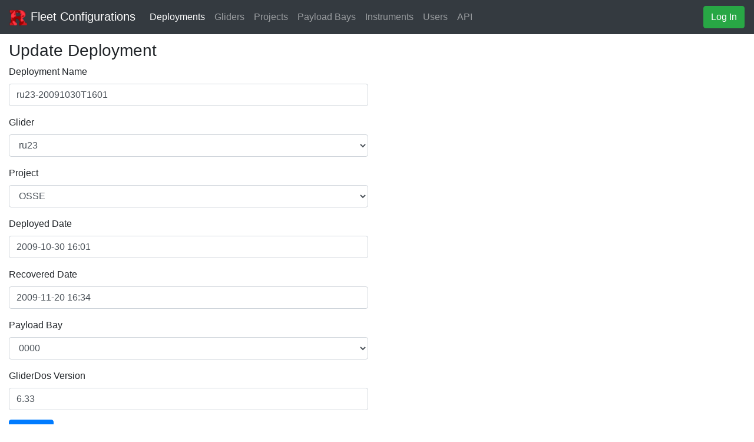

--- FILE ---
content_type: text/html; charset=UTF-8
request_url: https://marine.rutgers.edu/cool/data/gliders/configure/?type=deployments&action=edit&id=157
body_size: 4538
content:


<!doctype html>
<html lang="en">
    <head>
        <!-- Required meta tags -->
        <meta charset="utf-8">
        <meta name="viewport" content="width=device-width, initial-scale=1, shrink-to-fit=no">
        <link href="./img/RU_Cool-favicon-32x32.png" rel="shortcut icon">

        <!-- Bootstrap CSS -->
        <link rel="stylesheet" href="https://stackpath.bootstrapcdn.com/bootstrap/4.1.3/css/bootstrap.min.css" integrity="sha384-MCw98/SFnGE8fJT3GXwEOngsV7Zt27NXFoaoApmYm81iuXoPkFOJwJ8ERdknLPMO" crossorigin="anonymous">
        <link rel="stylesheet" href="https://use.fontawesome.com/releases/v5.4.1/css/all.css" integrity="sha384-5sAR7xN1Nv6T6+dT2mhtzEpVJvfS3NScPQTrOxhwjIuvcA67KV2R5Jz6kr4abQsz" crossorigin="anonymous">
        <link rel="stylesheet" href="./css/global.css">
    
        <title>Glider Fleet Configurations</title>
    </head>
    <body>

<nav class="navbar navbar-expand-lg navbar-dark bg-dark"><a class="navbar-brand" href="#"><img src="../img/RU_Cool-favicon-32x32.png" width="30" height="30" alt="RU-COOL Logo">&nbsp;Fleet Configurations</a><button class="navbar-toggler" type="button" data-toggle="collapse" data-target="#navbarSupportedContent" aria-controls="navbarSupportedContent" aria-expanded="false" aria-label="Toggle navigation"><span class="navbar-toggler-icon"></span></button><div class="collapse navbar-collapse" id="navbarSupportedContent"><ul class="navbar-nav mr-auto"><li class="nav-item active"><a class="nav-link" href="?type=deployments">Deployments</a></li><li class="nav-item"><a class="nav-link" href="?type=gliders">Gliders</a></li><li class="nav-item"><a class="nav-link" href="?type=projects">Projects</a></li><li class="nav-item"><a class="nav-link" href="?type=payload_bays">Payload Bays</a></li><li class="nav-item"><a class="nav-link" href="?type=instruments">Instruments</a></li><li class="nav-item"><a class="nav-link" href="?type=users">Users</a></li><li class="nav-item"><a class="nav-link" href="../api" target="_blank">API</a></li></ul><form class="form-inline"><button id="login" class="btn btn-success" type="button">Log In</button></form></div></nav>
    <div class="container-fluid">
        <div class="row">
            <div id="toolbar" class="col-12">
            </div>
        </div>

        <div class="row">
            <div id="content" class="col-12">
<h3>Update Deployment</h3><div class="row"><div class="col-md-6"><form method="post" action="."><div class="form-group"><label for="deployment_name">Deployment Name</label><input class="form-control" type="text" name="deployment_name" placeholder="glider-YYYYmmddTHHMM" value="ru23-20091030T1601"></div><div class="form-group"><label for="glider_id">Glider</label><select class="form-control" name="glider_id" id="glider_id"><option value="81"></option><option value="121">9J</option><option value="53">amelia</option><option value="136">angus</option><option value="1">bass</option><option value="103">bill</option><option value="84">bio584</option><option value="57">bios_anna</option><option value="94">bios_anna2</option><option value="76">bios_jack</option><option value="77">bios_minnie</option><option value="2">blue</option><option value="70">ce_382</option><option value="71">ce_383</option><option value="47">clark</option><option value="98">comet</option><option value="3">cook</option><option value="65">cp_336</option><option value="66">cp_339</option><option value="67">cp_375</option><option value="75">cp_379</option><option value="68">cp_387</option><option value="69">cp_389</option><option value="91">crate</option><option value="142">d639sg17</option><option value="4">darwin</option><option value="46">drake</option><option value="85">dyna585</option><option value="116">e640sg17</option><option value="97">electa</option><option value="113">f641sg17</option><option value="106">frank</option><option value="74">ga_494</option><option value="72">gi_477</option><option value="73">gp_276</option><option value="5">jane</option><option value="93">maracoos_01</option><option value="95">maracoos_02</option><option value="109">maracoos_04</option><option value="155">maracoos_05</option><option value="158">maracoos_06</option><option value="51">modena</option><option value="6">nemesis</option><option value="49">otn200</option><option value="52">otn201</option><option value="62">pearldiver</option><option value="50">penobscot</option><option value="175">REDWING</option><option value="7">ru01</option><option value="8">ru02</option><option value="42">ru03</option><option value="45">ru04</option><option value="9">ru05</option><option value="10">ru06</option><option value="11">ru07</option><option value="12">ru08</option><option value="13">ru09</option><option value="14">ru10</option><option value="15">ru11</option><option value="16">ru12</option><option value="17">ru14</option><option value="18">ru15</option><option value="19">ru16</option><option value="20">ru17</option><option value="21">ru18</option><option value="22">ru20</option><option value="23">ru21</option><option value="24">ru22</option><option value="25" selected>ru23</option><option value="26">ru24</option><option value="27">ru25d</option><option value="28">ru26d</option><option value="29">ru27</option><option value="30">ru28</option><option value="31">ru29</option><option value="54">ru30</option><option value="79">ru31</option><option value="82">ru32</option><option value="87">ru33</option><option value="92">ru34</option><option value="150">ru35</option><option value="100">ru36</option><option value="123">ru38</option><option value="126">ru39</option><option value="129">ru40</option><option value="132">ru41</option><option value="152">ru43</option><option value="171">ru44</option><option value="32">salacia</option><option value="33">sam</option><option value="48">saul</option><option value="89">sbu01</option><option value="119">sbu02</option><option value="34">silbo</option><option value="83">silbo17</option><option value="86">silbo18</option><option value="151">stommel</option><option value="88">striper</option><option value="80">sylvia</option><option value="35">ud_134</option><option value="36">ud_275</option><option value="78">ud_476</option><option value="159">ud_orris</option><option value="99">um_240</option><option value="96">um_242</option><option value="160">unit_1190</option><option value="37">unit_159</option><option value="38">unit_167</option><option value="64">unit_191</option><option value="39">unit_197</option><option value="40">unit_203</option><option value="59">unit_308</option><option value="55">unit_414</option><option value="60">unit_472</option><option value="61">unit_473</option><option value="90">unit_507</option><option value="135">unit_648</option><option value="58">usf-bass</option><option value="112">usf-murphy</option><option value="63">usp03</option><option value="145">uvi_01</option><option value="148">uvi_02</option><option value="41">waldo</option><option value="56">whoi_406</option></select></div><div class="form-group"><label for="project_id">Project</label><select class="form-control" name="project_id" id="project_id"><option value="52"></option><option value="4">AOPEX</option><option value="14">ASAP</option><option value="33">ASPIRE</option><option value="23">BALTOPS</option><option value="44">BIOS</option><option value="77">BIOS-SCOPE</option><option value="24">CalVal</option><option value="21">CaRA</option><option value="89">CAREER</option><option value="108">Caribbean PAM</option><option value="126">Caribbean Water Mass Transformation</option><option value="8">CBLAST</option><option value="34">Challenger</option><option value="100">CHAOS</option><option value="43">CINAR</option><option value="91">Cod Monitoring</option><option value="50">CONCORDE</option><option value="47">CONVERGE</option><option value="39">CWBCS</option><option value="62">EAGER</option><option value="75">ECO-PAM</option><option value="2">EcoHAB</option><option value="6">EDDIES</option><option value="1">eline</option><option value="35">EPA</option><option value="22">ESPreSSO</option><option value="99">Geolocation Validation</option><option value="80">Glider Onboard Processing</option><option value="7">GLOBEC</option><option value="79">GoM Whales</option><option value="41">GP2013</option><option value="45">GP2014</option><option value="49">GP2015</option><option value="15">hb</option><option value="71">Hurricane Gliders</option><option value="20">ICOOL</option><option value="55">ICOOL-Atlantic</option><option value="104">Invenergy</option><option value="30">IOOS</option><option value="60">KIOST</option><option value="42">KOPRI</option><option value="3">LaTTE</option><option value="63">LaTTE-eline</option><option value="10">LBCO</option><option value="16">LTER</option><option value="76">MAGIC</option><option value="38">MARACOOS</option><option value="19">MARCOOS</option><option value="51">MARES</option><option value="40">MBARI-TWRC</option><option value="74">MEPTAG</option><option value="17">midshelf</option><option value="5">MIREM</option><option value="85">MOO Endurance Line</option><option value="114">MRI</option><option value="32">MTR</option><option value="18">MURI</option><option value="121">NBLUE</option><option value="107">NESMA</option><option value="28">NJDEP</option><option value="78">NOAA OAP</option><option value="83">NOAA OAP/AOOS</option><option value="25">NORUS</option><option value="69">NYDEC</option><option value="97">NYSERDA GLIDE</option><option value="36">OOI</option><option value="29" selected>OSSE</option><option value="58">OTIC-pH</option><option value="72">OTIC-pH/Hurricane Gliders</option><option value="111">PACE-PAX</option><option value="88">PASSENGERS</option><option value="11">perth</option><option value="26">PWSP</option><option value="46">REMMAR-SP</option><option value="12">RIMPAC</option><option value="94">RMI</option><option value="31">ross</option><option value="81">ROWLRS</option><option value="37">SBC</option><option value="117">Seaforestation</option><option value="124">Sentinel</option><option value="9">SHAREM151</option><option value="53">SITMA/ULPGC</option><option value="70">Sustained Underwater Glider Observations for Improving Atlantic Tropical Cyclone Intensity Forecast</option><option value="13">SW06</option><option value="73">SWARM</option><option value="61">SWOT</option><option value="48">Thermal Trial</option><option value="27">TWRC-RU</option><option value="57">TWRC-RU-JPL-UVI</option><option value="103">UGOS</option><option value="119">UGOS GrASE</option><option value="64">ULPGC</option><option value="66">USP</option><option value="67">White Shark Cafe</option><option value="65">WSC</option></select></div><div class="form-group"><label for="start_date">Deployed Date</label><input class="form-control" type="text" name="start_date" placeholder="YYYY-mm-dd HH:MM" value="2009-10-30 16:01"></div><div class="form-group"><label for="end_date">Recovered Date</label><input class="form-control" type="text" name="end_date" placeholder="YYYY-mm-dd HH:MM" value="2009-11-20 16:34"></div><div class="form-group"><label for="payload_id">Payload Bay</label><select class="form-control" name="payload_id" id="payload_id"><option value="1" selected>0000</option><option value="53">0003</option><option value="2">0008</option><option value="3">0011</option><option value="184">0013</option><option value="4">0014</option><option value="187">0015</option><option value="61">0017</option><option value="78">0017</option><option value="5">0018</option><option value="56">0020</option><option value="65">0024</option><option value="6">0030</option><option value="7">0031</option><option value="8">0032</option><option value="51">0033</option><option value="54">0034</option><option value="9">0035</option><option value="10">0036</option><option value="11">0038</option><option value="45">0042</option><option value="12">0055</option><option value="55">0057</option><option value="13">0059</option><option value="44">0060</option><option value="57">0061</option><option value="67">0074</option><option value="27">0074</option><option value="29">0075</option><option value="28">0076</option><option value="14">0077</option><option value="15">0078</option><option value="16">0079</option><option value="17">0080</option><option value="18">0081</option><option value="31">0082</option><option value="68">0083</option><option value="59">0098</option><option value="64">0099</option><option value="32">0099</option><option value="19">0100</option><option value="20">0101</option><option value="60">0103</option><option value="52">0108</option><option value="30">0111</option><option value="26">0115</option><option value="21">0117</option><option value="22">0121</option><option value="75">0122</option><option value="47">0126</option><option value="48">0127</option><option value="42">0128</option><option value="130">0131</option><option value="23">0132</option><option value="33">0137</option><option value="24">0138</option><option value="25">0139</option><option value="49">0140</option><option value="38">0145</option><option value="34">0148</option><option value="36">0149</option><option value="35">0152</option><option value="37">0153</option><option value="40">0156</option><option value="58">0166</option><option value="63">0169</option><option value="62">0170</option><option value="43">0175</option><option value="50">0181</option><option value="124">0187</option><option value="39">0194</option><option value="121">0200</option><option value="79">0211</option><option value="104">0245</option><option value="199">0450</option><option value="100">0712</option><option value="92">1518</option><option value="76">9013</option><option value="66">9031</option><option value="86">9080</option><option value="69">9092</option><option value="70">9104</option><option value="71">9107</option><option value="73">9114</option><option value="72">9115</option><option value="82">9118</option><option value="74">9136</option><option value="77">9178</option><option value="115">9219</option><option value="102">9221</option><option value="175">9223</option><option value="81">9262</option><option value="80">9263</option><option value="85">9263</option><option value="87">9265</option><option value="89">9298</option><option value="84">9299</option><option value="88">9299</option><option value="83">9317</option><option value="131">9358</option><option value="138">9366</option><option value="134">9367</option><option value="160">9373</option><option value="95">9395</option><option value="94">9408</option><option value="91">9415</option><option value="93">9416</option><option value="96">9417</option><option value="90">9423</option><option value="101">9449</option><option value="108">9506</option><option value="103">9537</option><option value="105">9646</option><option value="112">9650</option><option value="109">9651</option><option value="107">9659</option><option value="113">9661</option><option value="110">9698</option><option value="111">9699</option><option value="118">9700</option><option value="127">9711</option><option value="157">9776</option><option value="146">9809</option><option value="145">9827</option><option value="152">9827</option><option value="163">9878</option><option value="174">9884</option><option value="166">9916</option><option value="142">9917</option><option value="149">9917</option><option value="176">9918</option><option value="137">9919</option><option value="141">9926</option><option value="181">9971</option><option value="182">9978</option><option value="179">9989</option><option value="193">9997</option><option value="196">10043</option><option value="201">10067</option><option value="154">203789</option><option value="106">204551</option><option value="116">206367</option><option value="114">207227</option><option value="117">207519</option><option value="183">212385</option><option value="169">212386</option><option value="172">212390</option><option value="190">233237</option></select></div><div class="form-group"><label for="os">GliderDos Version</label><input class="form-control" type="text" name="os" placeholder="X.XX" value="6.33"></div><input type="hidden" name="id" value="157"><input type="hidden" name="action" value="update"><input type="hidden" name="type" value="deployments"><button type="submit" class="btn btn-primary">Submit</button></form></div></div>            </div>
        </div>
    </div>

    <div class="modal fade" id="modal">
        <div class="modal-dialog" role="document">
            <div class="modal-content">
<div class="modal-header"><h2>Credentials Required</h2><img class="ru" src="../img/RU_Cool-favicon-32x32.png" width="30" height="30" alt="RU-COOL Logo"></div><div class="modal-body"><form id="authenticate" method="post" action="./login.php"><div class="form-group row"><label for="username" class="col-sm-2 col-form-label">Username</label><div class="col-sm-12"><input type="text" class="form-control" id="username" name="username" placeholder="Username" autocomplete="username"></div></div><div class="form-group row"><label for="pw" class="col-sm-2 col-form-label">Password</label><div class="col-sm-12"><input type="password" class="form-control" id="password" name="password" placeholder="Password" autocomplete="current-password"></div></div><div class="modal-footer"><button type="button" class="btn btn-secondary" data-dismiss="modal">Cancel</button><button id="submit-credentials" type="submit" class="btn btn-primary">Log In</button></div></form></div>            </div>
        </div>
    </div>

    <script src="https://code.jquery.com/jquery-3.0.0.min.js" crossorigin="anonymous"></script>
    <script src="https://cdnjs.cloudflare.com/ajax/libs/popper.js/1.12.9/umd/popper.min.js" integrity="sha384-ApNbgh9B+Y1QKtv3Rn7W3mgPxhU9K/ScQsAP7hUibX39j7fakFPskvXusvfa0b4Q" crossorigin="anonymous"></script>
     <script src="https://maxcdn.bootstrapcdn.com/bootstrap/4.0.0/js/bootstrap.min.js" integrity="sha384-JZR6Spejh4U02d8jOt6vLEHfe/JQGiRRSQQxSfFWpi1MquVdAyjUar5+76PVCmYl" crossorigin="anonymous"></script>
    <script src="./js/Configure.js"></script>
    </body>
</html>
